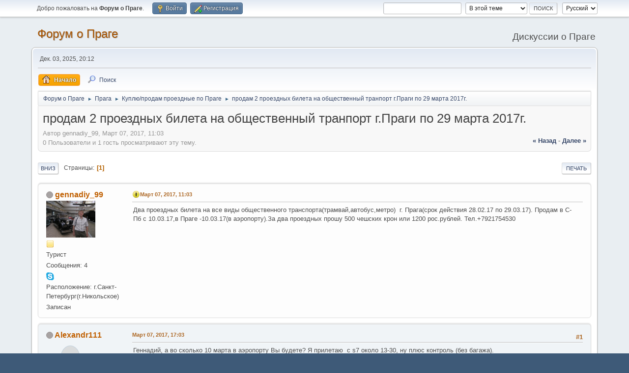

--- FILE ---
content_type: text/html; charset=UTF-8
request_url: https://forum.praga-praha.ru/index.php?topic=3664.0
body_size: 8722
content:
<!DOCTYPE html>
<html lang="ru-RU">
<head>
	<meta charset="UTF-8">
	<link rel="stylesheet" href="https://forum.praga-praha.ru/Themes/default/css/minified_71c089ace27557d078b329eb25eefa39.css?smf214_1695050946">
	<script>
		var smf_theme_url = "https://forum.praga-praha.ru/Themes/default";
		var smf_default_theme_url = "https://forum.praga-praha.ru/Themes/default";
		var smf_images_url = "https://forum.praga-praha.ru/Themes/default/images";
		var smf_smileys_url = "https://forum.praga-praha.ru/Smileys";
		var smf_smiley_sets = "default,aaron,akyhne,fugue,alienine";
		var smf_smiley_sets_default = "akyhne";
		var smf_avatars_url = "https://forum.praga-praha.ru/avatars";
		var smf_scripturl = "https://forum.praga-praha.ru/index.php?PHPSESSID=k6q1frflbgcilvr9je0n3tnufk&amp;";
		var smf_iso_case_folding = false;
		var smf_charset = "UTF-8";
		var smf_session_id = "1d7b19f6e5793cc123dd76efb17521b9";
		var smf_session_var = "bcc14ce741";
		var smf_member_id = 0;
		var ajax_notification_text = 'Загружается...';
		var help_popup_heading_text = 'Подсказка';
		var banned_text = 'Гость, вы забанены и не можете оставлять сообщения на форуме!';
		var smf_txt_expand = 'Развернуть';
		var smf_txt_shrink = 'Свернуть';
		var smf_collapseAlt = 'Скрыть';
		var smf_expandAlt = 'Показать';
		var smf_quote_expand = false;
		var allow_xhjr_credentials = false;
	</script>
	<script src="https://ajax.googleapis.com/ajax/libs/jquery/3.6.3/jquery.min.js"></script>
	<script src="https://forum.praga-praha.ru/Themes/default/scripts/jquery.sceditor.bbcode.min.js?smf214_1695050946"></script>
	<script src="https://forum.praga-praha.ru/Themes/default/scripts/minified_ce9e391533dacee563cafcfe423fc6f9.js?smf214_1695050946"></script>
	<script src="https://forum.praga-praha.ru/Themes/default/scripts/minified_749e04459fdfd6633d49ab593d9ead14.js?smf214_1695050946" defer></script>
	<script>
		var smf_smileys_url = 'https://forum.praga-praha.ru/Smileys/akyhne';
		var bbc_quote_from = 'Цитата';
		var bbc_quote = 'Цитировать';
		var bbc_search_on = 'от';
	var smf_you_sure ='Хотите сделать это?';
	</script>
	<title>продам 2 проездных билета  на общественный транпорт г.Праги по 29 марта 2017г.</title>
	<meta name="viewport" content="width=device-width, initial-scale=1">
	<meta property="og:site_name" content="Форум о Праге">
	<meta property="og:title" content="продам 2 проездных билета  на общественный транпорт г.Праги по 29 марта 2017г.">
	<meta property="og:url" content="https://forum.praga-praha.ru/index.php?PHPSESSID=k6q1frflbgcilvr9je0n3tnufk&amp;topic=3664.0">
	<meta property="og:description" content="продам 2 проездных билета  на общественный транпорт г.Праги по 29 марта 2017г.">
	<meta name="description" content="продам 2 проездных билета  на общественный транпорт г.Праги по 29 марта 2017г.">
	<meta name="theme-color" content="#557EA0">
	<link rel="canonical" href="https://forum.praga-praha.ru/index.php?topic=3664.0">
	<link rel="help" href="https://forum.praga-praha.ru/index.php?PHPSESSID=k6q1frflbgcilvr9je0n3tnufk&amp;action=help">
	<link rel="contents" href="https://forum.praga-praha.ru/index.php?PHPSESSID=k6q1frflbgcilvr9je0n3tnufk&amp;">
	<link rel="search" href="https://forum.praga-praha.ru/index.php?PHPSESSID=k6q1frflbgcilvr9je0n3tnufk&amp;action=search">
	<link rel="alternate" type="application/rss+xml" title="Форум о Праге - RSS" href="https://forum.praga-praha.ru/index.php?PHPSESSID=k6q1frflbgcilvr9je0n3tnufk&amp;action=.xml;type=rss2;board=5">
	<link rel="alternate" type="application/atom+xml" title="Форум о Праге - Atom" href="https://forum.praga-praha.ru/index.php?PHPSESSID=k6q1frflbgcilvr9je0n3tnufk&amp;action=.xml;type=atom;board=5">
	<link rel="index" href="https://forum.praga-praha.ru/index.php?PHPSESSID=k6q1frflbgcilvr9je0n3tnufk&amp;board=5.0"><script type="text/javascript">
        var ct_date = new Date(), 
            ctTimeMs = new Date().getTime(),
            ctMouseEventTimerFlag = true, //Reading interval flag
            ctMouseData = [],
            ctMouseDataCounter = 0;

        function ctSetCookie(c_name, value) {
            document.cookie = c_name + "=" + encodeURIComponent(value) + "; path=/";
        }
        ctSetCookie("ct_ps_timestamp", Math.floor(new Date().getTime()/1000));
        ctSetCookie("ct_fkp_timestamp", "0");
        ctSetCookie("ct_pointer_data", "0");
        ctSetCookie("ct_timezone", "0");

        setTimeout(function(){
            ctSetCookie("ct_checkjs", "1147772313");
            ctSetCookie("ct_timezone", ct_date.getTimezoneOffset()/60*(-1));
        },1000);

        //Writing first key press timestamp
        var ctFunctionFirstKey = function output(event){
            var KeyTimestamp = Math.floor(new Date().getTime()/1000);
            ctSetCookie("ct_fkp_timestamp", KeyTimestamp);
            ctKeyStopStopListening();
        }

        //Reading interval
        var ctMouseReadInterval = setInterval(function(){
            ctMouseEventTimerFlag = true;
        }, 150);
            
        //Writting interval
        var ctMouseWriteDataInterval = setInterval(function(){
            ctSetCookie("ct_pointer_data", JSON.stringify(ctMouseData));
        }, 1200);

        //Logging mouse position each 150 ms
        var ctFunctionMouseMove = function output(event){
            if(ctMouseEventTimerFlag == true){
                
                ctMouseData.push([
                    Math.round(event.pageY),
                    Math.round(event.pageX),
                    Math.round(new Date().getTime() - ctTimeMs)
                ]);
                
                ctMouseDataCounter++;
                ctMouseEventTimerFlag = false;
                if(ctMouseDataCounter >= 100){
                    ctMouseStopData();
                }
            }
        }

        //Stop mouse observing function
        function ctMouseStopData(){
            if(typeof window.addEventListener == "function"){
                window.removeEventListener("mousemove", ctFunctionMouseMove);
            }else{
                window.detachEvent("onmousemove", ctFunctionMouseMove);
            }
            clearInterval(ctMouseReadInterval);
            clearInterval(ctMouseWriteDataInterval);                
        }

        //Stop key listening function
        function ctKeyStopStopListening(){
            if(typeof window.addEventListener == "function"){
                window.removeEventListener("mousedown", ctFunctionFirstKey);
                window.removeEventListener("keydown", ctFunctionFirstKey);
            }else{
                window.detachEvent("mousedown", ctFunctionFirstKey);
                window.detachEvent("keydown", ctFunctionFirstKey);
            }
        }

        if(typeof window.addEventListener == "function"){
            window.addEventListener("mousemove", ctFunctionMouseMove);
            window.addEventListener("mousedown", ctFunctionFirstKey);
            window.addEventListener("keydown", ctFunctionFirstKey);
        }else{
            window.attachEvent("onmousemove", ctFunctionMouseMove);
            window.attachEvent("mousedown", ctFunctionFirstKey);
            window.attachEvent("keydown", ctFunctionFirstKey);
        }
    </script>
</head>
<body id="chrome" class="action_messageindex board_5">
<div id="footerfix">
	<div id="top_section">
		<div class="inner_wrap">
			<ul class="floatleft" id="top_info">
				<li class="welcome">
					Добро пожаловать на <strong>Форум о Праге</strong>.
				</li>
				<li class="button_login">
					<a href="https://forum.praga-praha.ru/index.php?PHPSESSID=k6q1frflbgcilvr9je0n3tnufk&amp;action=login" class="open" onclick="return reqOverlayDiv(this.href, 'Войти', 'login');">
						<span class="main_icons login"></span>
						<span class="textmenu">Войти</span>
					</a>
				</li>
				<li class="button_signup">
					<a href="https://forum.praga-praha.ru/index.php?PHPSESSID=k6q1frflbgcilvr9je0n3tnufk&amp;action=signup" class="open">
						<span class="main_icons regcenter"></span>
						<span class="textmenu">Регистрация</span>
					</a>
				</li>
			</ul>
			<form id="languages_form" method="get" class="floatright">
				<select id="language_select" name="language" onchange="this.form.submit()">
					<option value="english">English</option>
					<option value="russian" selected="selected">Русский</option>
				</select>
				<noscript>
					<input type="submit" value="Отправить">
				</noscript>
			</form>
			<form id="search_form" class="floatright" action="https://forum.praga-praha.ru/index.php?PHPSESSID=k6q1frflbgcilvr9je0n3tnufk&amp;action=search2" method="post" accept-charset="UTF-8">
				<input type="search" name="search" value="">&nbsp;
				<select name="search_selection">
					<option value="all">По всему форуму </option>
					<option value="topic" selected>В этой теме</option>
					<option value="board">В этом разделе</option>
				</select>
				<input type="hidden" name="sd_topic" value="3664">
				<input type="submit" name="search2" value="Поиск" class="button">
				<input type="hidden" name="advanced" value="0">
			</form>
		</div><!-- .inner_wrap -->
	</div><!-- #top_section -->
	<div id="header">
		<h1 class="forumtitle">
			<a id="top" href="https://forum.praga-praha.ru/index.php?PHPSESSID=k6q1frflbgcilvr9je0n3tnufk&amp;">Форум о Праге</a>
		</h1>
		<div id="siteslogan">Дискуссии о Праге</div>
	</div>
	<div id="wrapper">
		<div id="upper_section">
			<div id="inner_section">
				<div id="inner_wrap" class="hide_720">
					<div class="user">
						<time datetime="2025-12-03T17:09:10Z">Дек. 03, 2025, 20:12</time>
					</div>
				</div>
				<a class="mobile_user_menu">
					<span class="menu_icon"></span>
					<span class="text_menu">Главное меню</span>
				</a>
				<div id="main_menu">
					<div id="mobile_user_menu" class="popup_container">
						<div class="popup_window description">
							<div class="popup_heading">Главное меню
								<a href="javascript:void(0);" class="main_icons hide_popup"></a>
							</div>
							
					<ul class="dropmenu menu_nav">
						<li class="button_home">
							<a class="active" href="https://forum.praga-praha.ru/index.php?PHPSESSID=k6q1frflbgcilvr9je0n3tnufk&amp;">
								<span class="main_icons home"></span><span class="textmenu">Начало</span>
							</a>
						</li>
						<li class="button_search">
							<a href="https://forum.praga-praha.ru/index.php?PHPSESSID=k6q1frflbgcilvr9je0n3tnufk&amp;action=search">
								<span class="main_icons search"></span><span class="textmenu">Поиск</span>
							</a>
						</li>
					</ul><!-- .menu_nav -->
						</div>
					</div>
				</div>
				<div class="navigate_section">
					<ul>
						<li>
							<a href="https://forum.praga-praha.ru/index.php?PHPSESSID=k6q1frflbgcilvr9je0n3tnufk&amp;"><span>Форум о Праге</span></a>
						</li>
						<li>
							<span class="dividers"> &#9658; </span>
							<a href="https://forum.praga-praha.ru/index.php?PHPSESSID=k6q1frflbgcilvr9je0n3tnufk&amp;#c1"><span>Прага</span></a>
						</li>
						<li>
							<span class="dividers"> &#9658; </span>
							<a href="https://forum.praga-praha.ru/index.php?PHPSESSID=k6q1frflbgcilvr9je0n3tnufk&amp;board=5.0"><span>Куплю/продам проездные по Праге</span></a>
						</li>
						<li class="last">
							<span class="dividers"> &#9658; </span>
							<a href="https://forum.praga-praha.ru/index.php?PHPSESSID=k6q1frflbgcilvr9je0n3tnufk&amp;topic=3664.0"><span>продам 2 проездных билета  на общественный транпорт г.Праги по 29 марта 2017г.</span></a>
						</li>
					</ul>
				</div><!-- .navigate_section -->
			</div><!-- #inner_section -->
		</div><!-- #upper_section -->
		<div id="content_section">
			<div id="main_content_section">
		<div id="display_head" class="information">
			<h2 class="display_title">
				<span id="top_subject">продам 2 проездных билета  на общественный транпорт г.Праги по 29 марта 2017г.</span>
			</h2>
			<p>Автор gennadiy_99, Март 07, 2017, 11:03</p>
			<span class="nextlinks floatright"><a href="https://forum.praga-praha.ru/index.php?PHPSESSID=k6q1frflbgcilvr9je0n3tnufk&amp;topic=3664.0;prev_next=prev#new">&laquo; назад</a> - <a href="https://forum.praga-praha.ru/index.php?PHPSESSID=k6q1frflbgcilvr9je0n3tnufk&amp;topic=3664.0;prev_next=next#new">далее &raquo;</a></span>
			<p>0 Пользователи и 1 гость просматривают эту тему.
			</p>
		</div><!-- #display_head -->
		
		<div class="pagesection top">
			
		<div class="buttonlist floatright">
			
				<a class="button button_strip_print" href="https://forum.praga-praha.ru/index.php?PHPSESSID=k6q1frflbgcilvr9je0n3tnufk&amp;action=printpage;topic=3664.0"  rel="nofollow">Печать</a>
		</div>
			 
			<div class="pagelinks floatleft">
				<a href="#bot" class="button">Вниз</a>
				<span class="pages">Страницы</span><span class="current_page">1</span> 
			</div>
		<div class="mobile_buttons floatright">
			<a class="button mobile_act">Действия пользователя</a>
			
		</div>
		</div>
		<div id="forumposts">
			<form action="https://forum.praga-praha.ru/index.php?PHPSESSID=k6q1frflbgcilvr9je0n3tnufk&amp;action=quickmod2;topic=3664.0" method="post" accept-charset="UTF-8" name="quickModForm" id="quickModForm" onsubmit="return oQuickModify.bInEditMode ? oQuickModify.modifySave('1d7b19f6e5793cc123dd76efb17521b9', 'bcc14ce741') : false">
				<div class="windowbg" id="msg10629">
					
					<div class="post_wrapper">
						<div class="poster">
							<h4>
								<span class="off" title="Офлайн"></span>
								<a href="https://forum.praga-praha.ru/index.php?PHPSESSID=k6q1frflbgcilvr9je0n3tnufk&amp;action=profile;u=3309" title="Просмотр профиля gennadiy_99">gennadiy_99</a>
							</h4>
							<ul class="user_info">
								<li class="avatar">
									<a href="https://forum.praga-praha.ru/index.php?PHPSESSID=k6q1frflbgcilvr9je0n3tnufk&amp;action=profile;u=3309"><img class="avatar" src="https://forum.praga-praha.ru/custom_avatar/avatar_3309_1488875991.png" alt=""></a>
								</li>
								<li class="icons"><img src="https://forum.praga-praha.ru/Themes/default/images/membericons/icon.png" alt="*"></li>
								<li class="postgroup">Турист</li>
								<li class="postcount">Сообщения: 4</li>
								<li class="im_icons">
									<ol>
										<li class="custom cust_skype"><a href="skype:gennadiy_99@mail.ru?call"><img src="https://forum.praga-praha.ru/Themes/default/images/skype.png" alt="gennadiy_99@mail.ru" title="gennadiy_99@mail.ru" /></a> </li>
										<li class="custom cust_gender"><span class=" main_icons gender_0" title="Мужской"></span></li>
									</ol>
								</li>
								<li class="custom cust_loca">Расположение: г.Санкт-Петербург(г.Никольское)</li>
								<li class="poster_ip">Записан</li>
							</ul>
						</div><!-- .poster -->
						<div class="postarea">
							<div class="keyinfo">
								<div id="subject_10629" class="subject_title subject_hidden">
									<a href="https://forum.praga-praha.ru/index.php?PHPSESSID=k6q1frflbgcilvr9je0n3tnufk&amp;msg=10629" rel="nofollow">продам 2 проездных билета  на общественный транпорт г.Праги по 29 марта 2017г.</a>
								</div>
								
								<div class="postinfo">
									<span class="messageicon" >
										<img src="https://forum.praga-praha.ru/Themes/default/images/post/exclamation.png" alt="">
									</span>
									<a href="https://forum.praga-praha.ru/index.php?PHPSESSID=k6q1frflbgcilvr9je0n3tnufk&amp;msg=10629" rel="nofollow" title="продам 2 проездных билета  на общественный транпорт г.Праги по 29 марта 2017г." class="smalltext">Март 07, 2017, 11:03</a>
									<span class="spacer"></span>
									<span class="smalltext modified floatright" id="modified_10629">
									</span>
								</div>
								<div id="msg_10629_quick_mod"></div>
							</div><!-- .keyinfo -->
							<div class="post">
								<div class="inner" data-msgid="10629" id="msg_10629">
									Два проездных билета на все виды общественного транспорта(трамвай,автобус,метро)&nbsp; г. Прага(срок действия 28.02.17 по 29.03.17). Продам в С-Пб с 10.03.17,в Праге -10.03.17(в аэропорту).За два проездных прошу 500 чешских крон или 1200 рос.рублей. Тел.+7921754530
								</div>
							</div><!-- .post -->
							<div class="under_message">
							</div><!-- .under_message -->
						</div><!-- .postarea -->
						<div class="moderatorbar">
						</div><!-- .moderatorbar -->
					</div><!-- .post_wrapper -->
				</div><!-- $message[css_class] -->
				<hr class="post_separator">
				<div class="windowbg" id="msg10634">
					
					
					<div class="post_wrapper">
						<div class="poster">
							<h4>
								<span class="off" title="Офлайн"></span>
								<a href="https://forum.praga-praha.ru/index.php?PHPSESSID=k6q1frflbgcilvr9je0n3tnufk&amp;action=profile;u=1792" title="Просмотр профиля Alexandr111">Alexandr111</a>
							</h4>
							<ul class="user_info">
								<li class="avatar">
									<a href="https://forum.praga-praha.ru/index.php?PHPSESSID=k6q1frflbgcilvr9je0n3tnufk&amp;action=profile;u=1792"><img class="avatar" src="https://forum.praga-praha.ru/avatars/default.png" alt=""></a>
								</li>
								<li class="icons"><img src="https://forum.praga-praha.ru/Themes/default/images/membericons/icon.png" alt="*"></li>
								<li class="postgroup">Турист</li>
								<li class="postcount">Сообщения: 13</li>
								<li class="poster_ip">Записан</li>
							</ul>
						</div><!-- .poster -->
						<div class="postarea">
							<div class="keyinfo">
								<div id="subject_10634" class="subject_title subject_hidden">
									<a href="https://forum.praga-praha.ru/index.php?PHPSESSID=k6q1frflbgcilvr9je0n3tnufk&amp;msg=10634" rel="nofollow">Re: продам 2 проездных билета  на общественный транпорт г.Праги по 29 марта 2017г.</a>
								</div>
								<span class="page_number floatright">#1</span>
								<div class="postinfo">
									<span class="messageicon"  style="position: absolute; z-index: -1;">
										<img src="https://forum.praga-praha.ru/Themes/default/images/post/xx.png" alt="">
									</span>
									<a href="https://forum.praga-praha.ru/index.php?PHPSESSID=k6q1frflbgcilvr9je0n3tnufk&amp;msg=10634" rel="nofollow" title="Ответ #1 - Re: продам 2 проездных билета  на общественный транпорт г.Праги по 29 марта 2017г." class="smalltext">Март 07, 2017, 17:03</a>
									<span class="spacer"></span>
									<span class="smalltext modified floatright" id="modified_10634">
									</span>
								</div>
								<div id="msg_10634_quick_mod"></div>
							</div><!-- .keyinfo -->
							<div class="post">
								<div class="inner" data-msgid="10634" id="msg_10634">
									Геннадий, а во сколько 10 марта в аэропорту Вы будете? Я прилетаю&nbsp; с s7 около 13-30, ну плюс контроль (без багажа).<br />Купил бы оба билета.<br />У Вас вотсаппа нет? я Вас не могу найти там.<br />Мой тел +7 913 710 83 40<br />Александр.<br />Могу попросить своего друга купить эти проездные накануне вечером в Праге. Как вариант.
								</div>
							</div><!-- .post -->
							<div class="under_message">
							</div><!-- .under_message -->
						</div><!-- .postarea -->
						<div class="moderatorbar">
						</div><!-- .moderatorbar -->
					</div><!-- .post_wrapper -->
				</div><!-- $message[css_class] -->
				<hr class="post_separator">
				<div class="windowbg" id="msg10646">
					
					
					<div class="post_wrapper">
						<div class="poster">
							<h4>
								<span class="off" title="Офлайн"></span>
								<a href="https://forum.praga-praha.ru/index.php?PHPSESSID=k6q1frflbgcilvr9je0n3tnufk&amp;action=profile;u=3309" title="Просмотр профиля gennadiy_99">gennadiy_99</a>
							</h4>
							<ul class="user_info">
								<li class="avatar">
									<a href="https://forum.praga-praha.ru/index.php?PHPSESSID=k6q1frflbgcilvr9je0n3tnufk&amp;action=profile;u=3309"><img class="avatar" src="https://forum.praga-praha.ru/custom_avatar/avatar_3309_1488875991.png" alt=""></a>
								</li>
								<li class="icons"><img src="https://forum.praga-praha.ru/Themes/default/images/membericons/icon.png" alt="*"></li>
								<li class="postgroup">Турист</li>
								<li class="postcount">Сообщения: 4</li>
								<li class="im_icons">
									<ol>
										<li class="custom cust_skype"><a href="skype:gennadiy_99@mail.ru?call"><img src="https://forum.praga-praha.ru/Themes/default/images/skype.png" alt="gennadiy_99@mail.ru" title="gennadiy_99@mail.ru" /></a> </li>
										<li class="custom cust_gender"><span class=" main_icons gender_0" title="Мужской"></span></li>
									</ol>
								</li>
								<li class="custom cust_loca">Расположение: г.Санкт-Петербург(г.Никольское)</li>
								<li class="poster_ip">Записан</li>
							</ul>
						</div><!-- .poster -->
						<div class="postarea">
							<div class="keyinfo">
								<div id="subject_10646" class="subject_title subject_hidden">
									<a href="https://forum.praga-praha.ru/index.php?PHPSESSID=k6q1frflbgcilvr9je0n3tnufk&amp;msg=10646" rel="nofollow">Re: продам 2 проездных билета  на общественный транпорт г.Праги по 29 марта 2017г.</a>
								</div>
								<span class="page_number floatright">#2</span>
								<div class="postinfo">
									<span class="messageicon"  style="position: absolute; z-index: -1;">
										<img src="https://forum.praga-praha.ru/Themes/default/images/post/xx.png" alt="">
									</span>
									<a href="https://forum.praga-praha.ru/index.php?PHPSESSID=k6q1frflbgcilvr9je0n3tnufk&amp;msg=10646" rel="nofollow" title="Ответ #2 - Re: продам 2 проездных билета  на общественный транпорт г.Праги по 29 марта 2017г." class="smalltext">Март 07, 2017, 23:03</a>
									<span class="spacer"></span>
									<span class="smalltext modified floatright mvisible" id="modified_10646"><span class="lastedit">Последнее редактирование</span>: Март 08, 2017, 00:03 от gennadiy_99
									</span>
								</div>
								<div id="msg_10646_quick_mod"></div>
							</div><!-- .keyinfo -->
							<div class="post">
								<div class="inner" data-msgid="10646" id="msg_10646">
									Александр,я вылетаю из Праги 10 марта в 12.40 на Санкт-Петербург(авиакомпания Россия).В аэропорту буду около 10 часов утра. Можно организовать встречу с вашим другом в аэропорту Праги с утра. Мой тел.+7(921)754-52-30(мегафон),можно звонить ,входящие для меня бесплатно , а для Вас как по России звонки.
								</div>
							</div><!-- .post -->
							<div class="under_message">
							</div><!-- .under_message -->
						</div><!-- .postarea -->
						<div class="moderatorbar">
						</div><!-- .moderatorbar -->
					</div><!-- .post_wrapper -->
				</div><!-- $message[css_class] -->
				<hr class="post_separator">
				<div class="windowbg" id="msg10647">
					
					
					<div class="post_wrapper">
						<div class="poster">
							<h4>
								<span class="off" title="Офлайн"></span>
								<a href="https://forum.praga-praha.ru/index.php?PHPSESSID=k6q1frflbgcilvr9je0n3tnufk&amp;action=profile;u=1792" title="Просмотр профиля Alexandr111">Alexandr111</a>
							</h4>
							<ul class="user_info">
								<li class="avatar">
									<a href="https://forum.praga-praha.ru/index.php?PHPSESSID=k6q1frflbgcilvr9je0n3tnufk&amp;action=profile;u=1792"><img class="avatar" src="https://forum.praga-praha.ru/avatars/default.png" alt=""></a>
								</li>
								<li class="icons"><img src="https://forum.praga-praha.ru/Themes/default/images/membericons/icon.png" alt="*"></li>
								<li class="postgroup">Турист</li>
								<li class="postcount">Сообщения: 13</li>
								<li class="poster_ip">Записан</li>
							</ul>
						</div><!-- .poster -->
						<div class="postarea">
							<div class="keyinfo">
								<div id="subject_10647" class="subject_title subject_hidden">
									<a href="https://forum.praga-praha.ru/index.php?PHPSESSID=k6q1frflbgcilvr9je0n3tnufk&amp;msg=10647" rel="nofollow">Re: продам 2 проездных билета  на общественный транпорт г.Праги по 29 марта 2017г.</a>
								</div>
								<span class="page_number floatright">#3</span>
								<div class="postinfo">
									<span class="messageicon"  style="position: absolute; z-index: -1;">
										<img src="https://forum.praga-praha.ru/Themes/default/images/post/xx.png" alt="">
									</span>
									<a href="https://forum.praga-praha.ru/index.php?PHPSESSID=k6q1frflbgcilvr9je0n3tnufk&amp;msg=10647" rel="nofollow" title="Ответ #3 - Re: продам 2 проездных билета  на общественный транпорт г.Праги по 29 марта 2017г." class="smalltext">Март 08, 2017, 03:03</a>
									<span class="spacer"></span>
									<span class="smalltext modified floatright" id="modified_10647">
									</span>
								</div>
								<div id="msg_10647_quick_mod"></div>
							</div><!-- .keyinfo -->
							<div class="post">
								<div class="inner" data-msgid="10647" id="msg_10647">
									Геннадий, отпишусь в течение дня, ОК?<br />10 марта - рабочий день, и мой друг работает. Поэтому как вариант я говорил про вечер 9-го. Можно добавить 150 рублей или, скажем, 65 крон и всё-таки пересечься 9-го. Это две 90-минутные езденки, хватит добраться до аэропорта откуда угодно.
								</div>
							</div><!-- .post -->
							<div class="under_message">
							</div><!-- .under_message -->
						</div><!-- .postarea -->
						<div class="moderatorbar">
						</div><!-- .moderatorbar -->
					</div><!-- .post_wrapper -->
				</div><!-- $message[css_class] -->
				<hr class="post_separator">
				<div class="windowbg" id="msg10652">
					
					
					<div class="post_wrapper">
						<div class="poster">
							<h4>
								<span class="off" title="Офлайн"></span>
								<a href="https://forum.praga-praha.ru/index.php?PHPSESSID=k6q1frflbgcilvr9je0n3tnufk&amp;action=profile;u=3309" title="Просмотр профиля gennadiy_99">gennadiy_99</a>
							</h4>
							<ul class="user_info">
								<li class="avatar">
									<a href="https://forum.praga-praha.ru/index.php?PHPSESSID=k6q1frflbgcilvr9je0n3tnufk&amp;action=profile;u=3309"><img class="avatar" src="https://forum.praga-praha.ru/custom_avatar/avatar_3309_1488875991.png" alt=""></a>
								</li>
								<li class="icons"><img src="https://forum.praga-praha.ru/Themes/default/images/membericons/icon.png" alt="*"></li>
								<li class="postgroup">Турист</li>
								<li class="postcount">Сообщения: 4</li>
								<li class="im_icons">
									<ol>
										<li class="custom cust_skype"><a href="skype:gennadiy_99@mail.ru?call"><img src="https://forum.praga-praha.ru/Themes/default/images/skype.png" alt="gennadiy_99@mail.ru" title="gennadiy_99@mail.ru" /></a> </li>
										<li class="custom cust_gender"><span class=" main_icons gender_0" title="Мужской"></span></li>
									</ol>
								</li>
								<li class="custom cust_loca">Расположение: г.Санкт-Петербург(г.Никольское)</li>
								<li class="poster_ip">Записан</li>
							</ul>
						</div><!-- .poster -->
						<div class="postarea">
							<div class="keyinfo">
								<div id="subject_10652" class="subject_title subject_hidden">
									<a href="https://forum.praga-praha.ru/index.php?PHPSESSID=k6q1frflbgcilvr9je0n3tnufk&amp;msg=10652" rel="nofollow">Re: продам 2 проездных билета  на общественный транпорт г.Праги по 29 марта 2017г.</a>
								</div>
								<span class="page_number floatright">#4</span>
								<div class="postinfo">
									<span class="messageicon"  style="position: absolute; z-index: -1;">
										<img src="https://forum.praga-praha.ru/Themes/default/images/post/xx.png" alt="">
									</span>
									<a href="https://forum.praga-praha.ru/index.php?PHPSESSID=k6q1frflbgcilvr9je0n3tnufk&amp;msg=10652" rel="nofollow" title="Ответ #4 - Re: продам 2 проездных билета  на общественный транпорт г.Праги по 29 марта 2017г." class="smalltext">Март 08, 2017, 09:03</a>
									<span class="spacer"></span>
									<span class="smalltext modified floatright" id="modified_10652">
									</span>
								</div>
								<div id="msg_10652_quick_mod"></div>
							</div><!-- .keyinfo -->
							<div class="post">
								<div class="inner" data-msgid="10652" id="msg_10652">
									Александр,здравствуй! Мне удобно будет передать билеты 9 марта в 20.00 или позже(если 20.00 не удобно для вашего дуга) в отель Golf с доплатой за две &quot;езденки&quot; по 90 мин.
								</div>
							</div><!-- .post -->
							<div class="under_message">
							</div><!-- .under_message -->
						</div><!-- .postarea -->
						<div class="moderatorbar">
						</div><!-- .moderatorbar -->
					</div><!-- .post_wrapper -->
				</div><!-- $message[css_class] -->
				<hr class="post_separator">
				<div class="windowbg" id="msg10653">
					
					
					<div class="post_wrapper">
						<div class="poster">
							<h4>
								<span class="off" title="Офлайн"></span>
								<a href="https://forum.praga-praha.ru/index.php?PHPSESSID=k6q1frflbgcilvr9je0n3tnufk&amp;action=profile;u=1792" title="Просмотр профиля Alexandr111">Alexandr111</a>
							</h4>
							<ul class="user_info">
								<li class="avatar">
									<a href="https://forum.praga-praha.ru/index.php?PHPSESSID=k6q1frflbgcilvr9je0n3tnufk&amp;action=profile;u=1792"><img class="avatar" src="https://forum.praga-praha.ru/avatars/default.png" alt=""></a>
								</li>
								<li class="icons"><img src="https://forum.praga-praha.ru/Themes/default/images/membericons/icon.png" alt="*"></li>
								<li class="postgroup">Турист</li>
								<li class="postcount">Сообщения: 13</li>
								<li class="poster_ip">Записан</li>
							</ul>
						</div><!-- .poster -->
						<div class="postarea">
							<div class="keyinfo">
								<div id="subject_10653" class="subject_title subject_hidden">
									<a href="https://forum.praga-praha.ru/index.php?PHPSESSID=k6q1frflbgcilvr9je0n3tnufk&amp;msg=10653" rel="nofollow">Re: продам 2 проездных билета  на общественный транпорт г.Праги по 29 марта 2017г.</a>
								</div>
								<span class="page_number floatright">#5</span>
								<div class="postinfo">
									<span class="messageicon"  style="position: absolute; z-index: -1;">
										<img src="https://forum.praga-praha.ru/Themes/default/images/post/xx.png" alt="">
									</span>
									<a href="https://forum.praga-praha.ru/index.php?PHPSESSID=k6q1frflbgcilvr9je0n3tnufk&amp;msg=10653" rel="nofollow" title="Ответ #5 - Re: продам 2 проездных билета  на общественный транпорт г.Праги по 29 марта 2017г." class="smalltext">Март 08, 2017, 14:03</a>
									<span class="spacer"></span>
									<span class="smalltext modified floatright" id="modified_10653">
									</span>
								</div>
								<div id="msg_10653_quick_mod"></div>
							</div><!-- .keyinfo -->
							<div class="post">
								<div class="inner" data-msgid="10653" id="msg_10653">
									Геннадий, приветствую!<br />Я написал своему товарищу, жду от него ответ.<br />Меня всё устраивает, теперь он должен своё время прикинуть.
								</div>
							</div><!-- .post -->
							<div class="under_message">
							</div><!-- .under_message -->
						</div><!-- .postarea -->
						<div class="moderatorbar">
						</div><!-- .moderatorbar -->
					</div><!-- .post_wrapper -->
				</div><!-- $message[css_class] -->
				<hr class="post_separator">
				<div class="windowbg" id="msg10655">
					
					
					<div class="post_wrapper">
						<div class="poster">
							<h4>
								<span class="off" title="Офлайн"></span>
								<a href="https://forum.praga-praha.ru/index.php?PHPSESSID=k6q1frflbgcilvr9je0n3tnufk&amp;action=profile;u=1792" title="Просмотр профиля Alexandr111">Alexandr111</a>
							</h4>
							<ul class="user_info">
								<li class="avatar">
									<a href="https://forum.praga-praha.ru/index.php?PHPSESSID=k6q1frflbgcilvr9je0n3tnufk&amp;action=profile;u=1792"><img class="avatar" src="https://forum.praga-praha.ru/avatars/default.png" alt=""></a>
								</li>
								<li class="icons"><img src="https://forum.praga-praha.ru/Themes/default/images/membericons/icon.png" alt="*"></li>
								<li class="postgroup">Турист</li>
								<li class="postcount">Сообщения: 13</li>
								<li class="poster_ip">Записан</li>
							</ul>
						</div><!-- .poster -->
						<div class="postarea">
							<div class="keyinfo">
								<div id="subject_10655" class="subject_title subject_hidden">
									<a href="https://forum.praga-praha.ru/index.php?PHPSESSID=k6q1frflbgcilvr9je0n3tnufk&amp;msg=10655" rel="nofollow">Re: продам 2 проездных билета  на общественный транпорт г.Праги по 29 марта 2017г.</a>
								</div>
								<span class="page_number floatright">#6</span>
								<div class="postinfo">
									<span class="messageicon"  style="position: absolute; z-index: -1;">
										<img src="https://forum.praga-praha.ru/Themes/default/images/post/xx.png" alt="">
									</span>
									<a href="https://forum.praga-praha.ru/index.php?PHPSESSID=k6q1frflbgcilvr9je0n3tnufk&amp;msg=10655" rel="nofollow" title="Ответ #6 - Re: продам 2 проездных билета  на общественный транпорт г.Праги по 29 марта 2017г." class="smalltext">Март 08, 2017, 15:03</a>
									<span class="spacer"></span>
									<span class="smalltext modified floatright mvisible" id="modified_10655"><span class="lastedit">Последнее редактирование</span>: Март 08, 2017, 15:03 от Alexandr111
									</span>
								</div>
								<div id="msg_10655_quick_mod"></div>
							</div><!-- .keyinfo -->
							<div class="post">
								<div class="inner" data-msgid="10655" id="msg_10655">
									Геннадий, что-то товарищ мой ссылается на недостаток времени. Похоже, ничего не получится, а жаль!<br />Но еще немножко подожду..<br />Нет, всё, он ответил, что не может... Жаль! <br />Удачи!
								</div>
							</div><!-- .post -->
							<div class="under_message">
							</div><!-- .under_message -->
						</div><!-- .postarea -->
						<div class="moderatorbar">
						</div><!-- .moderatorbar -->
					</div><!-- .post_wrapper -->
				</div><!-- $message[css_class] -->
				<hr class="post_separator">
				<div class="windowbg" id="msg10656">
					
					
					<div class="post_wrapper">
						<div class="poster">
							<h4>
								<span class="off" title="Офлайн"></span>
								<a href="https://forum.praga-praha.ru/index.php?PHPSESSID=k6q1frflbgcilvr9je0n3tnufk&amp;action=profile;u=2604" title="Просмотр профиля AlexSD">AlexSD</a>
							</h4>
							<ul class="user_info">
								<li class="avatar">
									<a href="https://forum.praga-praha.ru/index.php?PHPSESSID=k6q1frflbgcilvr9je0n3tnufk&amp;action=profile;u=2604"><img class="avatar" src="https://forum.praga-praha.ru/avatars/default.png" alt=""></a>
								</li>
								<li class="icons"><img src="https://forum.praga-praha.ru/Themes/default/images/membericons/icon.png" alt="*"></li>
								<li class="postgroup">Турист</li>
								<li class="postcount">Сообщения: 5</li>
								<li class="poster_ip">Записан</li>
							</ul>
						</div><!-- .poster -->
						<div class="postarea">
							<div class="keyinfo">
								<div id="subject_10656" class="subject_title subject_hidden">
									<a href="https://forum.praga-praha.ru/index.php?PHPSESSID=k6q1frflbgcilvr9je0n3tnufk&amp;msg=10656" rel="nofollow">Re: продам 2 проездных билета  на общественный транпорт г.Праги по 29 марта 2017г.</a>
								</div>
								<span class="page_number floatright">#7</span>
								<div class="postinfo">
									<span class="messageicon"  style="position: absolute; z-index: -1;">
										<img src="https://forum.praga-praha.ru/Themes/default/images/post/xx.png" alt="">
									</span>
									<a href="https://forum.praga-praha.ru/index.php?PHPSESSID=k6q1frflbgcilvr9je0n3tnufk&amp;msg=10656" rel="nofollow" title="Ответ #7 - Re: продам 2 проездных билета  на общественный транпорт г.Праги по 29 марта 2017г." class="smalltext">Март 08, 2017, 16:03</a>
									<span class="spacer"></span>
									<span class="smalltext modified floatright" id="modified_10656">
									</span>
								</div>
								<div id="msg_10656_quick_mod"></div>
							</div><!-- .keyinfo -->
							<div class="post">
								<div class="inner" data-msgid="10656" id="msg_10656">
									Геннадий, это Александр, я вам звонил, еду в тот же отель. Куплю у вас проездные, сегодня вечером перезвоню. Заранее спасибо )))
								</div>
							</div><!-- .post -->
							<div class="under_message">
							</div><!-- .under_message -->
						</div><!-- .postarea -->
						<div class="moderatorbar">
						</div><!-- .moderatorbar -->
					</div><!-- .post_wrapper -->
				</div><!-- $message[css_class] -->
				<hr class="post_separator">
				<div class="windowbg" id="msg10672">
					
					
					<div class="post_wrapper">
						<div class="poster">
							<h4>
								<span class="off" title="Офлайн"></span>
								<a href="https://forum.praga-praha.ru/index.php?PHPSESSID=k6q1frflbgcilvr9je0n3tnufk&amp;action=profile;u=1781" title="Просмотр профиля Chastichka">Chastichka</a>
							</h4>
							<ul class="user_info">
								<li class="avatar">
									<a href="https://forum.praga-praha.ru/index.php?PHPSESSID=k6q1frflbgcilvr9je0n3tnufk&amp;action=profile;u=1781"><img class="avatar" src="https://forum.praga-praha.ru/avatars/default.png" alt=""></a>
								</li>
								<li class="icons"><img src="https://forum.praga-praha.ru/Themes/default/images/membericons/icon.png" alt="*"></li>
								<li class="postgroup">Турист</li>
								<li class="postcount">Сообщения: 16</li>
								<li class="poster_ip">Записан</li>
							</ul>
						</div><!-- .poster -->
						<div class="postarea">
							<div class="keyinfo">
								<div id="subject_10672" class="subject_title subject_hidden">
									<a href="https://forum.praga-praha.ru/index.php?PHPSESSID=k6q1frflbgcilvr9je0n3tnufk&amp;msg=10672" rel="nofollow">Re: продам 2 проездных билета  на общественный транпорт г.Праги по 29 марта 2017г.</a>
								</div>
								<span class="page_number floatright">#8</span>
								<div class="postinfo">
									<span class="messageicon"  style="position: absolute; z-index: -1;">
										<img src="https://forum.praga-praha.ru/Themes/default/images/post/xx.png" alt="">
									</span>
									<a href="https://forum.praga-praha.ru/index.php?PHPSESSID=k6q1frflbgcilvr9je0n3tnufk&amp;msg=10672" rel="nofollow" title="Ответ #8 - Re: продам 2 проездных билета  на общественный транпорт г.Праги по 29 марта 2017г." class="smalltext">Март 09, 2017, 15:03</a>
									<span class="spacer"></span>
									<span class="smalltext modified floatright" id="modified_10672">
									</span>
								</div>
								<div id="msg_10672_quick_mod"></div>
							</div><!-- .keyinfo -->
							<div class="post">
								<div class="inner" data-msgid="10672" id="msg_10672">
									&nbsp;я могу купить 2 проездных в аероаорту за 500крон 
								</div>
							</div><!-- .post -->
							<div class="under_message">
							</div><!-- .under_message -->
						</div><!-- .postarea -->
						<div class="moderatorbar">
						</div><!-- .moderatorbar -->
					</div><!-- .post_wrapper -->
				</div><!-- $message[css_class] -->
				<hr class="post_separator">
				<div class="windowbg" id="msg10674">
					
					
					<div class="post_wrapper">
						<div class="poster">
							<h4>
								<span class="off" title="Офлайн"></span>
								<a href="https://forum.praga-praha.ru/index.php?PHPSESSID=k6q1frflbgcilvr9je0n3tnufk&amp;action=profile;u=3316" title="Просмотр профиля nuitok">nuitok</a>
							</h4>
							<ul class="user_info">
								<li class="avatar">
									<a href="https://forum.praga-praha.ru/index.php?PHPSESSID=k6q1frflbgcilvr9je0n3tnufk&amp;action=profile;u=3316"><img class="avatar" src="https://forum.praga-praha.ru/avatars/default.png" alt=""></a>
								</li>
								<li class="icons"><img src="https://forum.praga-praha.ru/Themes/default/images/membericons/icon.png" alt="*"></li>
								<li class="postgroup">Турист</li>
								<li class="postcount">Сообщения: 4</li>
								<li class="poster_ip">Записан</li>
							</ul>
						</div><!-- .poster -->
						<div class="postarea">
							<div class="keyinfo">
								<div id="subject_10674" class="subject_title subject_hidden">
									<a href="https://forum.praga-praha.ru/index.php?PHPSESSID=k6q1frflbgcilvr9je0n3tnufk&amp;msg=10674" rel="nofollow">продам 2 проездных билета  на общественный транпорт г.Праги по 29 марта 2017г.</a>
								</div>
								<span class="page_number floatright">#9</span>
								<div class="postinfo">
									<span class="messageicon"  style="position: absolute; z-index: -1;">
										<img src="https://forum.praga-praha.ru/Themes/default/images/post/xx.png" alt="">
									</span>
									<a href="https://forum.praga-praha.ru/index.php?PHPSESSID=k6q1frflbgcilvr9je0n3tnufk&amp;msg=10674" rel="nofollow" title="Ответ #9 - продам 2 проездных билета  на общественный транпорт г.Праги по 29 марта 2017г." class="smalltext">Март 09, 2017, 17:03</a>
									<span class="spacer"></span>
									<span class="smalltext modified floatright" id="modified_10674">
									</span>
								</div>
								<div id="msg_10674_quick_mod"></div>
							</div><!-- .keyinfo -->
							<div class="post">
								<div class="inner" data-msgid="10674" id="msg_10674">
									Геннадий, могу купить в Спб с 10.03 2 проездных.
								</div>
							</div><!-- .post -->
							<div class="under_message">
							</div><!-- .under_message -->
						</div><!-- .postarea -->
						<div class="moderatorbar">
						</div><!-- .moderatorbar -->
					</div><!-- .post_wrapper -->
				</div><!-- $message[css_class] -->
				<hr class="post_separator">
				<div class="windowbg" id="msg10678">
					
					
					<div class="post_wrapper">
						<div class="poster">
							<h4>
								<span class="off" title="Офлайн"></span>
								<a href="https://forum.praga-praha.ru/index.php?PHPSESSID=k6q1frflbgcilvr9je0n3tnufk&amp;action=profile;u=3309" title="Просмотр профиля gennadiy_99">gennadiy_99</a>
							</h4>
							<ul class="user_info">
								<li class="avatar">
									<a href="https://forum.praga-praha.ru/index.php?PHPSESSID=k6q1frflbgcilvr9je0n3tnufk&amp;action=profile;u=3309"><img class="avatar" src="https://forum.praga-praha.ru/custom_avatar/avatar_3309_1488875991.png" alt=""></a>
								</li>
								<li class="icons"><img src="https://forum.praga-praha.ru/Themes/default/images/membericons/icon.png" alt="*"></li>
								<li class="postgroup">Турист</li>
								<li class="postcount">Сообщения: 4</li>
								<li class="im_icons">
									<ol>
										<li class="custom cust_skype"><a href="skype:gennadiy_99@mail.ru?call"><img src="https://forum.praga-praha.ru/Themes/default/images/skype.png" alt="gennadiy_99@mail.ru" title="gennadiy_99@mail.ru" /></a> </li>
										<li class="custom cust_gender"><span class=" main_icons gender_0" title="Мужской"></span></li>
									</ol>
								</li>
								<li class="custom cust_loca">Расположение: г.Санкт-Петербург(г.Никольское)</li>
								<li class="poster_ip">Записан</li>
							</ul>
						</div><!-- .poster -->
						<div class="postarea">
							<div class="keyinfo">
								<div id="subject_10678" class="subject_title subject_hidden">
									<a href="https://forum.praga-praha.ru/index.php?PHPSESSID=k6q1frflbgcilvr9je0n3tnufk&amp;msg=10678" rel="nofollow">Re: продам 2 проездных билета  на общественный транпорт г.Праги по 29 марта 2017г.</a>
								</div>
								<span class="page_number floatright">#10</span>
								<div class="postinfo">
									<span class="messageicon"  style="position: absolute; z-index: -1;">
										<img src="https://forum.praga-praha.ru/Themes/default/images/post/xx.png" alt="">
									</span>
									<a href="https://forum.praga-praha.ru/index.php?PHPSESSID=k6q1frflbgcilvr9je0n3tnufk&amp;msg=10678" rel="nofollow" title="Ответ #10 - Re: продам 2 проездных билета  на общественный транпорт г.Праги по 29 марта 2017г." class="smalltext">Март 09, 2017, 19:03</a>
									<span class="spacer"></span>
									<span class="smalltext modified floatright" id="modified_10678">
									</span>
								</div>
								<div id="msg_10678_quick_mod"></div>
							</div><!-- .keyinfo -->
							<div class="post">
								<div class="inner" data-msgid="10678" id="msg_10678">
									Билеты проданы!
								</div>
							</div><!-- .post -->
							<div class="under_message">
							</div><!-- .under_message -->
						</div><!-- .postarea -->
						<div class="moderatorbar">
						</div><!-- .moderatorbar -->
					</div><!-- .post_wrapper -->
				</div><!-- $message[css_class] -->
				<hr class="post_separator">
			</form>
		</div><!-- #forumposts -->
		<div class="pagesection">
			
		<div class="buttonlist floatright">
			
				<a class="button button_strip_print" href="https://forum.praga-praha.ru/index.php?PHPSESSID=k6q1frflbgcilvr9je0n3tnufk&amp;action=printpage;topic=3664.0"  rel="nofollow">Печать</a>
		</div>
			 
			<div class="pagelinks floatleft">
				<a href="#main_content_section" class="button" id="bot">Вверх</a>
				<span class="pages">Страницы</span><span class="current_page">1</span> 
			</div>
		<div class="mobile_buttons floatright">
			<a class="button mobile_act">Действия пользователя</a>
			
		</div>
		</div>
				<div class="navigate_section">
					<ul>
						<li>
							<a href="https://forum.praga-praha.ru/index.php?PHPSESSID=k6q1frflbgcilvr9je0n3tnufk&amp;"><span>Форум о Праге</span></a>
						</li>
						<li>
							<span class="dividers"> &#9658; </span>
							<a href="https://forum.praga-praha.ru/index.php?PHPSESSID=k6q1frflbgcilvr9je0n3tnufk&amp;#c1"><span>Прага</span></a>
						</li>
						<li>
							<span class="dividers"> &#9658; </span>
							<a href="https://forum.praga-praha.ru/index.php?PHPSESSID=k6q1frflbgcilvr9je0n3tnufk&amp;board=5.0"><span>Куплю/продам проездные по Праге</span></a>
						</li>
						<li class="last">
							<span class="dividers"> &#9658; </span>
							<a href="https://forum.praga-praha.ru/index.php?PHPSESSID=k6q1frflbgcilvr9je0n3tnufk&amp;topic=3664.0"><span>продам 2 проездных билета  на общественный транпорт г.Праги по 29 марта 2017г.</span></a>
						</li>
					</ul>
				</div><!-- .navigate_section -->
		<div id="moderationbuttons">
			
		</div>
		<div id="display_jump_to"></div>
		<div id="mobile_action" class="popup_container">
			<div class="popup_window description">
				<div class="popup_heading">
					Действия пользователя
					<a href="javascript:void(0);" class="main_icons hide_popup"></a>
				</div>
				
		<div class="buttonlist">
			
				<a class="button button_strip_print" href="https://forum.praga-praha.ru/index.php?PHPSESSID=k6q1frflbgcilvr9je0n3tnufk&amp;action=printpage;topic=3664.0"  rel="nofollow">Печать</a>
		</div>
			</div>
		</div>
		<script>
			if ('XMLHttpRequest' in window)
			{
				var oQuickModify = new QuickModify({
					sScriptUrl: smf_scripturl,
					sClassName: 'quick_edit',
					bShowModify: true,
					iTopicId: 3664,
					sTemplateBodyEdit: '\n\t\t\t\t\t\t<div id="quick_edit_body_container">\n\t\t\t\t\t\t\t<div id="error_box" class="error"><' + '/div>\n\t\t\t\t\t\t\t<textarea class="editor" name="message" rows="12" tabindex="1">%body%<' + '/textarea><br>\n\t\t\t\t\t\t\t<input type="hidden" name="bcc14ce741" value="1d7b19f6e5793cc123dd76efb17521b9">\n\t\t\t\t\t\t\t<input type="hidden" name="topic" value="3664">\n\t\t\t\t\t\t\t<input type="hidden" name="msg" value="%msg_id%">\n\t\t\t\t\t\t\t<div class="righttext quickModifyMargin">\n\t\t\t\t\t\t\t\t<input type="submit" name="post" value="Сохранить" tabindex="2" onclick="return oQuickModify.modifySave(\'1d7b19f6e5793cc123dd76efb17521b9\', \'bcc14ce741\');" accesskey="s" class="button"> <input type="submit" name="cancel" value="Отмена" tabindex="3" onclick="return oQuickModify.modifyCancel();" class="button">\n\t\t\t\t\t\t\t<' + '/div>\n\t\t\t\t\t\t<' + '/div>',
					sTemplateSubjectEdit: '<input type="text" name="subject" value="%subject%" size="80" maxlength="80" tabindex="4">',
					sTemplateBodyNormal: '%body%',
					sTemplateSubjectNormal: '<a hr'+'ef="' + smf_scripturl + '?topic=3664.msg%msg_id%#msg%msg_id%" rel="nofollow">%subject%<' + '/a>',
					sTemplateTopSubject: '%subject%',
					sTemplateReasonEdit: 'Причина редактирования: <input type="text" name="modify_reason" value="%modify_reason%" size="80" maxlength="80" tabindex="5" class="quickModifyMargin">',
					sTemplateReasonNormal: '%modify_text',
					sErrorBorderStyle: '1px solid red'
				});

				aJumpTo[aJumpTo.length] = new JumpTo({
					sContainerId: "display_jump_to",
					sJumpToTemplate: "<label class=\"smalltext jump_to\" for=\"%select_id%\">Перейти в<" + "/label> %dropdown_list%",
					iCurBoardId: 5,
					iCurBoardChildLevel: 0,
					sCurBoardName: "Куплю/продам проездные по Праге",
					sBoardChildLevelIndicator: "==",
					sBoardPrefix: "=> ",
					sCatSeparator: "-----------------------------",
					sCatPrefix: "",
					sGoButtonLabel: "Отправить"
				});

				aIconLists[aIconLists.length] = new IconList({
					sBackReference: "aIconLists[" + aIconLists.length + "]",
					sIconIdPrefix: "msg_icon_",
					sScriptUrl: smf_scripturl,
					bShowModify: true,
					iBoardId: 5,
					iTopicId: 3664,
					sSessionId: smf_session_id,
					sSessionVar: smf_session_var,
					sLabelIconList: "Иконка",
					sBoxBackground: "transparent",
					sBoxBackgroundHover: "#ffffff",
					iBoxBorderWidthHover: 1,
					sBoxBorderColorHover: "#adadad" ,
					sContainerBackground: "#ffffff",
					sContainerBorder: "1px solid #adadad",
					sItemBorder: "1px solid #ffffff",
					sItemBorderHover: "1px dotted gray",
					sItemBackground: "transparent",
					sItemBackgroundHover: "#e0e0f0"
				});
			}
		</script>
			</div><!-- #main_content_section -->
		</div><!-- #content_section -->
	</div><!-- #wrapper -->
</div><!-- #footerfix -->
	<div id="footer">
		<div class="inner_wrap">
		<ul>
			<li class="floatright"><a href="https://forum.praga-praha.ru/index.php?PHPSESSID=k6q1frflbgcilvr9je0n3tnufk&amp;action=help">Помощь</a>  | <a href="#top_section">Вверх &#9650;</a></li>
			<li class="copyright"><a href="https://forum.praga-praha.ru/index.php?PHPSESSID=k6q1frflbgcilvr9je0n3tnufk&amp;action=credits" title="Лицензия" target="_blank" rel="noopener">SMF 2.1.4 &copy; 2023</a>, <a href="https://www.simplemachines.org" title="Simple Machines" target="_blank" rel="noopener">Simple Machines</a></li>
		</ul>
		</div>
	</div><!-- #footer -->
<script>
window.addEventListener("DOMContentLoaded", function() {
	function triggerCron()
	{
		$.get('https://forum.praga-praha.ru' + "/cron.php?ts=1764781740");
	}
	window.setTimeout(triggerCron, 1);
		$.sceditor.locale["ru"] = {
			"Width (optional):": "Ширина (необязательно):",
			"Height (optional):": "Высота (необязательно):",
			"Insert": "Вставить ",
			"Description (optional):": "Описание (необязательно)",
			"Rows:": "Строк:",
			"Cols:": "Колонок:",
			"URL:": "Ссылка (URL): ",
			"E-mail:": "Имейл: ",
			"Video URL:": "Ссылка на видео:",
			"More": "Ещё",
			"Close": "Закрыть",
			dateFormat: "day.month.year"
		};
});
</script>
</body>
</html>